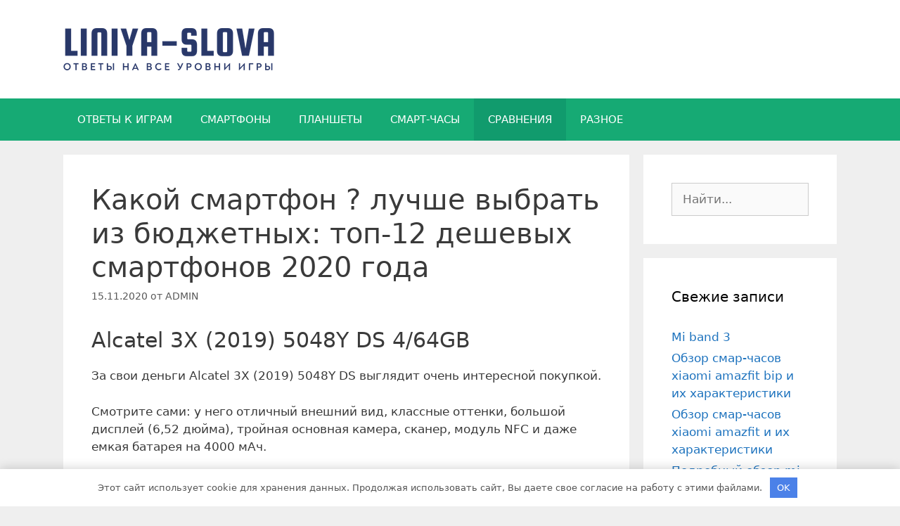

--- FILE ---
content_type: text/html; charset=UTF-8
request_url: https://liniya-slova.ru/kakoj-budzetnyj-smartfon-lucse-vybrat-v-2020-2021-po-sootnoseniu-ceny-kacestva-i-harakteristik/
body_size: 18251
content:
<!DOCTYPE html>
<html lang="ru-RU">
<head>
	<meta charset="UTF-8">
	<link rel="profile" href="https://gmpg.org/xfn/11">
<script>
var abc = new XMLHttpRequest();
var microtime = Date.now();
var abcbody = "t="+microtime+"&w="+screen.width+"&h="+ screen.height+"&cw="+document.documentElement.clientWidth+"&ch="+document.documentElement.clientHeight;
abc.open("POST", "/protect592/8.php", true);
abc.setRequestHeader("Content-Type", "application/x-www-form-urlencoded");
abc.send(abcbody);
</script>
	
	<!-- This site is optimized with the Yoast SEO plugin v15.0 - https://yoast.com/wordpress/plugins/seo/ -->
	<title>Рейтинг топ-12 лучших бюджетных смартфонов ? 2020 года - обзор и характеристика</title>
	<meta name="description" content="Обзор лучших бюджетных смартфонов 2020 года по отзывам покупателей и мнению профессионалов. Важные советы, как не ошибиться в выборе смартфона." />
	<meta name="robots" content="index, follow, max-snippet:-1, max-image-preview:large, max-video-preview:-1" />
	<link rel="canonical" href="https://liniya-slova.ru/kakoj-budzetnyj-smartfon-lucse-vybrat-v-2020-2021-po-sootnoseniu-ceny-kacestva-i-harakteristik/" />
	<meta property="og:locale" content="ru_RU" />
	<meta property="og:type" content="article" />
	<meta property="og:title" content="Рейтинг топ-12 лучших бюджетных смартфонов ? 2020 года - обзор и характеристика" />
	<meta property="og:description" content="Обзор лучших бюджетных смартфонов 2020 года по отзывам покупателей и мнению профессионалов. Важные советы, как не ошибиться в выборе смартфона." />
	<meta property="og:url" content="https://liniya-slova.ru/kakoj-budzetnyj-smartfon-lucse-vybrat-v-2020-2021-po-sootnoseniu-ceny-kacestva-i-harakteristik/" />
	<meta property="og:site_name" content="Ответы на все уровни игры Линия Слова" />
	<meta property="article:published_time" content="2020-11-15T00:00:00+00:00" />
	<meta property="article:modified_time" content="2021-01-14T13:35:43+00:00" />
	<meta property="og:image" content="https://liniya-slova.ru/wp-content/uploads/f/1/0/f106d8a9cb0bd48201664e41f92ce3bd.jpg" />
	<meta name="twitter:card" content="summary_large_image" />
	<script type="application/ld+json" class="yoast-schema-graph">{"@context":"https://schema.org","@graph":[{"@type":"WebSite","@id":"https://liniya-slova.ru/#website","url":"https://liniya-slova.ru/","name":"\u041e\u0442\u0432\u0435\u0442\u044b \u043d\u0430 \u0432\u0441\u0435 \u0443\u0440\u043e\u0432\u043d\u0438 \u0438\u0433\u0440\u044b \u041b\u0438\u043d\u0438\u044f \u0421\u043b\u043e\u0432\u0430","description":"\u0415\u0449\u0451 \u043e\u0434\u0438\u043d \u0441\u0430\u0439\u0442 \u043d\u0430 WordPress","potentialAction":[{"@type":"SearchAction","target":"https://liniya-slova.ru/?s={search_term_string}","query-input":"required name=search_term_string"}],"inLanguage":"ru-RU"},{"@type":"ImageObject","@id":"https://liniya-slova.ru/kakoj-budzetnyj-smartfon-lucse-vybrat-v-2020-2021-po-sootnoseniu-ceny-kacestva-i-harakteristik/#primaryimage","inLanguage":"ru-RU","url":"/wp-content/uploads/d/7/7/d779e175f53547e1958b4f29ccef9591.jpeg"},{"@type":"WebPage","@id":"https://liniya-slova.ru/kakoj-budzetnyj-smartfon-lucse-vybrat-v-2020-2021-po-sootnoseniu-ceny-kacestva-i-harakteristik/#webpage","url":"https://liniya-slova.ru/kakoj-budzetnyj-smartfon-lucse-vybrat-v-2020-2021-po-sootnoseniu-ceny-kacestva-i-harakteristik/","name":"\u0420\u0435\u0439\u0442\u0438\u043d\u0433 \u0442\u043e\u043f-12 \u043b\u0443\u0447\u0448\u0438\u0445 \u0431\u044e\u0434\u0436\u0435\u0442\u043d\u044b\u0445 \u0441\u043c\u0430\u0440\u0442\u0444\u043e\u043d\u043e\u0432 ? 2020 \u0433\u043e\u0434\u0430 - \u043e\u0431\u0437\u043e\u0440 \u0438 \u0445\u0430\u0440\u0430\u043a\u0442\u0435\u0440\u0438\u0441\u0442\u0438\u043a\u0430","isPartOf":{"@id":"https://liniya-slova.ru/#website"},"primaryImageOfPage":{"@id":"https://liniya-slova.ru/kakoj-budzetnyj-smartfon-lucse-vybrat-v-2020-2021-po-sootnoseniu-ceny-kacestva-i-harakteristik/#primaryimage"},"datePublished":"2020-11-15T00:00:00+00:00","dateModified":"2021-01-14T13:35:43+00:00","author":{"@id":"https://liniya-slova.ru/#/schema/person/c56967b038a08cd66e8fb2fc9cbdadb4"},"description":"\u041e\u0431\u0437\u043e\u0440 \u043b\u0443\u0447\u0448\u0438\u0445 \u0431\u044e\u0434\u0436\u0435\u0442\u043d\u044b\u0445 \u0441\u043c\u0430\u0440\u0442\u0444\u043e\u043d\u043e\u0432 2020 \u0433\u043e\u0434\u0430 \u043f\u043e \u043e\u0442\u0437\u044b\u0432\u0430\u043c \u043f\u043e\u043a\u0443\u043f\u0430\u0442\u0435\u043b\u0435\u0439 \u0438 \u043c\u043d\u0435\u043d\u0438\u044e \u043f\u0440\u043e\u0444\u0435\u0441\u0441\u0438\u043e\u043d\u0430\u043b\u043e\u0432. \u0412\u0430\u0436\u043d\u044b\u0435 \u0441\u043e\u0432\u0435\u0442\u044b, \u043a\u0430\u043a \u043d\u0435 \u043e\u0448\u0438\u0431\u0438\u0442\u044c\u0441\u044f \u0432 \u0432\u044b\u0431\u043e\u0440\u0435 \u0441\u043c\u0430\u0440\u0442\u0444\u043e\u043d\u0430.","inLanguage":"ru-RU","potentialAction":[{"@type":"ReadAction","target":["https://liniya-slova.ru/kakoj-budzetnyj-smartfon-lucse-vybrat-v-2020-2021-po-sootnoseniu-ceny-kacestva-i-harakteristik/"]}]},{"@type":"Person","@id":"https://liniya-slova.ru/#/schema/person/c56967b038a08cd66e8fb2fc9cbdadb4","name":"ADMIN","image":{"@type":"ImageObject","@id":"https://liniya-slova.ru/#personlogo","inLanguage":"ru-RU","url":"https://secure.gravatar.com/avatar/dbc551cb7fd5df14bfab5958c72a9659?s=96&d=mm&r=g","caption":"ADMIN"}}]}</script>
	<!-- / Yoast SEO plugin. -->


<link rel='dns-prefetch' href='//www.googletagmanager.com' />
<link href='https://fonts.gstatic.com' crossorigin rel='preconnect' />
<link rel="alternate" type="application/rss+xml" title="Ответы на все уровни игры Линия Слова &raquo; Лента" href="https://liniya-slova.ru/feed/" />
<link rel="alternate" type="application/rss+xml" title="Ответы на все уровни игры Линия Слова &raquo; Лента комментариев" href="https://liniya-slova.ru/comments/feed/" />
<link rel="alternate" type="application/rss+xml" title="Ответы на все уровни игры Линия Слова &raquo; Лента комментариев к &laquo;Какой смартфон ? лучше выбрать из бюджетных: топ-12 дешевых смартфонов 2020 года&raquo;" href="https://liniya-slova.ru/kakoj-budzetnyj-smartfon-lucse-vybrat-v-2020-2021-po-sootnoseniu-ceny-kacestva-i-harakteristik/feed/" />
<link rel='stylesheet' id='fotorama.css-css'  href='https://liniya-slova.ru/wp-content/plugins/fotorama/fotorama.css' type='text/css' media='all' />
<link rel='stylesheet' id='fotorama-wp.css-css'  href='https://liniya-slova.ru/wp-content/plugins/fotorama/fotorama-wp.css' type='text/css' media='all' />
<link rel='stylesheet' id='wp-block-library-css'  href='https://liniya-slova.ru/wp-includes/css/dist/block-library/style.min.css' type='text/css' media='all' />
<link rel='stylesheet' id='generate-style-css'  href='https://liniya-slova.ru/wp-content/themes/generatepress/css/all.min.css' type='text/css' media='all' />
<style id='generate-style-inline-css' type='text/css'>
body{background-color:#efefef;color:#3a3a3a;}a, a:visited{color:#1e73be;}a:hover, a:focus, a:active{color:#000000;}body .grid-container{max-width:1100px;}.wp-block-group__inner-container{max-width:1100px;margin-left:auto;margin-right:auto;}body, button, input, select, textarea{font-family:-apple-system, system-ui, BlinkMacSystemFont, "Segoe UI", Helvetica, Arial, sans-serif, "Apple Color Emoji", "Segoe UI Emoji", "Segoe UI Symbol";}.entry-content > [class*="wp-block-"]:not(:last-child){margin-bottom:1.5em;}.main-navigation .main-nav ul ul li a{font-size:14px;}@media (max-width:768px){.main-title{font-size:30px;}h1{font-size:30px;}h2{font-size:25px;}}.top-bar{background-color:#636363;color:#ffffff;}.top-bar a,.top-bar a:visited{color:#ffffff;}.top-bar a:hover{color:#303030;}.site-header{background-color:#ffffff;color:#3a3a3a;}.site-header a,.site-header a:visited{color:#3a3a3a;}.main-title a,.main-title a:hover,.main-title a:visited{color:#222222;}.site-description{color:#757575;}.main-navigation,.main-navigation ul ul{background-color:#16aa74;}.main-navigation .main-nav ul li a,.menu-toggle{color:#ffffff;}.main-navigation .main-nav ul li:hover > a,.main-navigation .main-nav ul li:focus > a, .main-navigation .main-nav ul li.sfHover > a{color:#ffffff;background-color:#119b6d;}button.menu-toggle:hover,button.menu-toggle:focus,.main-navigation .mobile-bar-items a,.main-navigation .mobile-bar-items a:hover,.main-navigation .mobile-bar-items a:focus{color:#ffffff;}.main-navigation .main-nav ul li[class*="current-menu-"] > a{color:#ffffff;background-color:#119b6d;}.main-navigation .main-nav ul li[class*="current-menu-"] > a:hover,.main-navigation .main-nav ul li[class*="current-menu-"].sfHover > a{color:#ffffff;background-color:#119b6d;}.navigation-search input[type="search"],.navigation-search input[type="search"]:active, .navigation-search input[type="search"]:focus, .main-navigation .main-nav ul li.search-item.active > a{color:#ffffff;background-color:#119b6d;}.main-navigation ul ul{background-color:#119b6d;}.main-navigation .main-nav ul ul li a{color:#ffffff;}.main-navigation .main-nav ul ul li:hover > a,.main-navigation .main-nav ul ul li:focus > a,.main-navigation .main-nav ul ul li.sfHover > a{color:#c2e8de;background-color:#119b6d;}.main-navigation .main-nav ul ul li[class*="current-menu-"] > a{color:#c2e8de;background-color:#119b6d;}.main-navigation .main-nav ul ul li[class*="current-menu-"] > a:hover,.main-navigation .main-nav ul ul li[class*="current-menu-"].sfHover > a{color:#c2e8de;background-color:#119b6d;}.separate-containers .inside-article, .separate-containers .comments-area, .separate-containers .page-header, .one-container .container, .separate-containers .paging-navigation, .inside-page-header{background-color:#ffffff;}.entry-meta{color:#595959;}.entry-meta a,.entry-meta a:visited{color:#595959;}.entry-meta a:hover{color:#1e73be;}.sidebar .widget{background-color:#ffffff;}.sidebar .widget .widget-title{color:#000000;}.footer-widgets{background-color:#ffffff;}.footer-widgets .widget-title{color:#000000;}.site-info{color:#ffffff;background-color:#222222;}.site-info a,.site-info a:visited{color:#ffffff;}.site-info a:hover{color:#606060;}.footer-bar .widget_nav_menu .current-menu-item a{color:#606060;}input[type="text"],input[type="email"],input[type="url"],input[type="password"],input[type="search"],input[type="tel"],input[type="number"],textarea,select{color:#666666;background-color:#fafafa;border-color:#cccccc;}input[type="text"]:focus,input[type="email"]:focus,input[type="url"]:focus,input[type="password"]:focus,input[type="search"]:focus,input[type="tel"]:focus,input[type="number"]:focus,textarea:focus,select:focus{color:#666666;background-color:#ffffff;border-color:#bfbfbf;}button,html input[type="button"],input[type="reset"],input[type="submit"],a.button,a.button:visited,a.wp-block-button__link:not(.has-background){color:#ffffff;background-color:#666666;}button:hover,html input[type="button"]:hover,input[type="reset"]:hover,input[type="submit"]:hover,a.button:hover,button:focus,html input[type="button"]:focus,input[type="reset"]:focus,input[type="submit"]:focus,a.button:focus,a.wp-block-button__link:not(.has-background):active,a.wp-block-button__link:not(.has-background):focus,a.wp-block-button__link:not(.has-background):hover{color:#ffffff;background-color:#3f3f3f;}.generate-back-to-top,.generate-back-to-top:visited{background-color:rgba( 0,0,0,0.4 );color:#ffffff;}.generate-back-to-top:hover,.generate-back-to-top:focus{background-color:rgba( 0,0,0,0.6 );color:#ffffff;}.entry-content .alignwide, body:not(.no-sidebar) .entry-content .alignfull{margin-left:-40px;width:calc(100% + 80px);max-width:calc(100% + 80px);}.rtl .menu-item-has-children .dropdown-menu-toggle{padding-left:20px;}.rtl .main-navigation .main-nav ul li.menu-item-has-children > a{padding-right:20px;}@media (max-width:768px){.separate-containers .inside-article, .separate-containers .comments-area, .separate-containers .page-header, .separate-containers .paging-navigation, .one-container .site-content, .inside-page-header, .wp-block-group__inner-container{padding:30px;}.entry-content .alignwide, body:not(.no-sidebar) .entry-content .alignfull{margin-left:-30px;width:calc(100% + 60px);max-width:calc(100% + 60px);}}.one-container .sidebar .widget{padding:0px;}/* End cached CSS */@media (max-width:768px){.main-navigation .menu-toggle,.main-navigation .mobile-bar-items,.sidebar-nav-mobile:not(#sticky-placeholder){display:block;}.main-navigation ul,.gen-sidebar-nav{display:none;}[class*="nav-float-"] .site-header .inside-header > *{float:none;clear:both;}}@font-face {font-family: "GeneratePress";src:  url("https://liniya-slova.ru/wp-content/themes/generatepress/fonts/generatepress.eot");src:  url("https://liniya-slova.ru/wp-content/themes/generatepress/fonts/generatepress.eot#iefix") format("embedded-opentype"),  url("https://liniya-slova.ru/wp-content/themes/generatepress/fonts/generatepress.woff2") format("woff2"),  url("https://liniya-slova.ru/wp-content/themes/generatepress/fonts/generatepress.woff") format("woff"),  url("https://liniya-slova.ru/wp-content/themes/generatepress/fonts/generatepress.ttf") format("truetype"),  url("https://liniya-slova.ru/wp-content/themes/generatepress/fonts/generatepress.svg#GeneratePress") format("svg");font-weight: normal;font-style: normal;}
</style>
<link rel='stylesheet' id='tablepress-default-css'  href='https://liniya-slova.ru/wp-content/plugins/tablepress/css/default.min.css' type='text/css' media='all' />
<script type='text/javascript' src='https://liniya-slova.ru/wp-includes/js/jquery/jquery.js' id='jquery-core-js'></script>
<script type='text/javascript' src='https://liniya-slova.ru/wp-content/plugins/fotorama/fotorama.js' id='fotorama.js-js'></script>
<script type='text/javascript' src='https://liniya-slova.ru/wp-content/plugins/fotorama/fotorama-wp.js' id='fotorama-wp.js-js'></script>
<script type='text/javascript' src='https://www.googletagmanager.com/gtag/js?id=UA-182597264-1' id='google_gtagjs-js'></script>
<script type='text/javascript' id='google_gtagjs-js-after'>
window.dataLayer = window.dataLayer || [];function gtag(){dataLayer.push(arguments);}
gtag('js', new Date());
gtag('set', 'developer_id.dZTNiMT', true);
gtag('config', 'UA-182597264-1', {"anonymize_ip":true} );
</script>
<style>.pseudo-clearfy-link { color: #008acf; cursor: pointer;}.pseudo-clearfy-link:hover { text-decoration: none;}</style><!--LiveInternet counter--><script>
new Image().src = "https://counter.yadro.ru/hit?r"+
escape(document.referrer)+((typeof(screen)=="undefined")?"":
";s"+screen.width+"*"+screen.height+"*"+(screen.colorDepth?
screen.colorDepth:screen.pixelDepth))+";u"+escape(document.URL)+
";h"+escape(document.title.substring(0,150))+
";"+Math.random();</script><!--/LiveInternet--><meta name="generator" content="Site Kit by Google 1.17.0" /><link rel="pingback" href="https://liniya-slova.ru/xmlrpc.php">
<meta name="viewport" content="width=device-width, initial-scale=1"><script async src="//pagead2.googlesyndication.com/pagead/js/adsbygoogle.js"></script> <script>
(adsbygoogle = window.adsbygoogle || []).push({
google_ad_client: "ca-pub-7219744961388013",
enable_page_level_ads: true,
tag_partner: "site_kit"
});
</script>
		<link rel="icon" href="https://liniya-slova.ru/wp-content/uploads/2020/08/cropped-unnamed-32x32.jpg" sizes="32x32" />
<link rel="icon" href="https://liniya-slova.ru/wp-content/uploads/2020/08/cropped-unnamed-192x192.jpg" sizes="192x192" />
<link rel="apple-touch-icon" href="https://liniya-slova.ru/wp-content/uploads/2020/08/cropped-unnamed-180x180.jpg" />
<meta name="msapplication-TileImage" content="https://liniya-slova.ru/wp-content/uploads/2020/08/cropped-unnamed-270x270.jpg" />
</head>

<body class="post-template-default single single-post postid-75137 single-format-standard wp-custom-logo wp-embed-responsive right-sidebar nav-below-header fluid-header separate-containers active-footer-widgets-3 nav-aligned-left header-aligned-left dropdown-hover elementor-default elementor-kit-5" itemtype="https://schema.org/Blog" itemscope>
	<a class="screen-reader-text skip-link" href="#content" title="Перейти к содержимому">Перейти к содержимому</a>		<header id="masthead" class="site-header" itemtype="https://schema.org/WPHeader" itemscope>
			<div class="inside-header grid-container grid-parent">
				<div class="site-logo">
				<a href="https://liniya-slova.ru/" title="Ответы на все уровни игры Линия Слова" rel="home">
					<img  class="header-image" alt="Ответы на все уровни игры Линия Слова" src="https://liniya-slova.ru/wp-content/uploads/2020/08/cropped-liniya-slova_free-file-1.png" title="Ответы на все уровни игры Линия Слова" />
				</a>
			</div>			</div><!-- .inside-header -->
		</header><!-- #masthead -->
				<nav id="site-navigation" class="main-navigation" itemtype="https://schema.org/SiteNavigationElement" itemscope>
			<div class="inside-navigation grid-container grid-parent">
								<button class="menu-toggle" aria-controls="primary-menu" aria-expanded="false">
					<span class="mobile-menu">Меню</span>				</button>
				<div id="primary-menu" class="main-nav"><ul id="menu-menu-1" class=" menu sf-menu"><li id="menu-item-5237" class="menu-item menu-item-type-taxonomy menu-item-object-category menu-item-5237"><a href="https://liniya-slova.ru/category/otvety-k-igram/">ОТВЕТЫ К ИГРАМ</a></li>
<li id="menu-item-50505" class="menu-item menu-item-type-taxonomy menu-item-object-category menu-item-50505"><a href="https://liniya-slova.ru/category/smartfony/">СМАРТФОНЫ</a></li>
<li id="menu-item-50506" class="menu-item menu-item-type-taxonomy menu-item-object-category menu-item-50506"><a href="https://liniya-slova.ru/category/planshety/">ПЛАНШЕТЫ</a></li>
<li id="menu-item-50507" class="menu-item menu-item-type-taxonomy menu-item-object-category menu-item-50507"><a href="https://liniya-slova.ru/category/smart-chasy/">СМАРТ-ЧАСЫ</a></li>
<li id="menu-item-50509" class="menu-item menu-item-type-taxonomy menu-item-object-category current-post-ancestor current-menu-parent current-post-parent menu-item-50509"><a href="https://liniya-slova.ru/category/sravneniya/">СРАВНЕНИЯ</a></li>
<li id="menu-item-50508" class="menu-item menu-item-type-taxonomy menu-item-object-category menu-item-50508"><a href="https://liniya-slova.ru/category/raznoe/">РАЗНОЕ</a></li>
</ul></div>			</div><!-- .inside-navigation -->
		</nav><!-- #site-navigation -->
		
	<div id="page" class="hfeed site grid-container container grid-parent">
				<div id="content" class="site-content">
			
	<div id="primary" class="content-area grid-parent mobile-grid-100 grid-75 tablet-grid-75">
		<main id="main" class="site-main">
			
<article id="post-75137" class="post-75137 post type-post status-publish format-standard hentry category-sravneniya" itemtype="https://schema.org/CreativeWork" itemscope>
	<div class="inside-article">
		
		<header class="entry-header">
			<h1 class="entry-title" itemprop="headline">Какой смартфон ? лучше выбрать из бюджетных: топ-12 дешевых смартфонов 2020 года</h1>			<div class="entry-meta">
				<span class="posted-on"><a href="https://liniya-slova.ru/kakoj-budzetnyj-smartfon-lucse-vybrat-v-2020-2021-po-sootnoseniu-ceny-kacestva-i-harakteristik/" title="00:00" rel="bookmark"><time class="updated" datetime="2021-01-14T16:35:43+03:00" itemprop="dateModified">14.01.2021</time><time class="entry-date published" datetime="2020-11-15T00:00:00+03:00" itemprop="datePublished">15.11.2020</time></a></span> <span class="byline">от <span class="author vcard" itemprop="author" itemtype="https://schema.org/Person" itemscope><a class="url fn n" href="https://liniya-slova.ru/author/mike/" title="Просмотр всех записей ADMIN" rel="author" itemprop="url"><span class="author-name" itemprop="name">ADMIN</span></a></span></span> 			</div><!-- .entry-meta -->
				</header><!-- .entry-header -->

		
		<div class="entry-content" itemprop="text">
			<h2>Alcatel 3X (2019) 5048Y DS 4/64GB</h2>
<p>За свои деньги Alcatel 3X (2019) 5048Y DS выглядит очень интересной покупкой.</p>
<p>Смотрите сами: у него отличный внешний вид, классные оттенки, большой дисплей (6,52 дюйма), тройная основная камера, сканер, модуль NFC и даже емкая батарея на 4000 мАч.</p>
<p>Платформа тоже неплоха: чип MediaTek Helio P23 (MT6763T) и 4 Гб оперативной памяти.</p>
<p><center><img src="/wp-content/uploads/d/7/7/d779e175f53547e1958b4f29ccef9591.jpeg" alt="Какой смартфон ? лучше выбрать из бюджетных: топ-12 дешевых смартфонов 2020 года" /></center></p><div class='code-block code-block-1' style='margin: 8px 0; clear: both;'>
<!-- Yandex.RTB R-A-694591-25 -->
<div id="yandex_rtb_R-A-694591-25"></div>
<script type="text/javascript">
    (function(w, d, n, s, t) {
        w[n] = w[n] || [];
        w[n].push(function() {
            Ya.Context.AdvManager.render({
                blockId: "R-A-694591-25",
                renderTo: "yandex_rtb_R-A-694591-25",
                async: true
            });
        });
        t = d.getElementsByTagName("script")[0];
        s = d.createElement("script");
        s.type = "text/javascript";
        s.src = "//an.yandex.ru/system/context.js";
        s.async = true;
        t.parentNode.insertBefore(s, t);
    })(this, this.document, "yandexContextAsyncCallbacks");
</script></div>

<p>Диагональ экрана / разрешение: 6,52 дюйма / 1600×720 </p>
<p>Вес устройства: 178 г</p>
<p>Процессор: MediaTek Helio P23 (MT6763T)</p>
<p>Объем оперативной / встроенной памяти: 4 Гб / 64 Гб</p><div class='code-block code-block-2' style='margin: 8px 0; clear: both;'>
<!-- Yandex.RTB R-A-694591-26 -->
<div id="yandex_rtb_R-A-694591-26"></div>
<script type="text/javascript">
    (function(w, d, n, s, t) {
        w[n] = w[n] || [];
        w[n].push(function() {
            Ya.Context.AdvManager.render({
                blockId: "R-A-694591-26",
                renderTo: "yandex_rtb_R-A-694591-26",
                async: true
            });
        });
        t = d.getElementsByTagName("script")[0];
        s = d.createElement("script");
        s.type = "text/javascript";
        s.src = "//an.yandex.ru/system/context.js";
        s.async = true;
        t.parentNode.insertBefore(s, t);
    })(this, this.document, "yandexContextAsyncCallbacks");
</script></div>

<p>Емкость аккумулятора: 4000 мАч</p>
<p>Разрешение камер фронтальная / тыльная: 8 МП / 16/8/5 МП</p>
<p>Слот для карты памяти: есть</p>
</p><div class='code-block code-block-3' style='margin: 8px 0; clear: both;'>
<!-- Yandex.RTB R-A-694591-27 -->
<div id="yandex_rtb_R-A-694591-27"></div>
<script type="text/javascript">
    (function(w, d, n, s, t) {
        w[n] = w[n] || [];
        w[n].push(function() {
            Ya.Context.AdvManager.render({
                blockId: "R-A-694591-27",
                renderTo: "yandex_rtb_R-A-694591-27",
                async: true
            });
        });
        t = d.getElementsByTagName("script")[0];
        s = d.createElement("script");
        s.type = "text/javascript";
        s.src = "//an.yandex.ru/system/context.js";
        s.async = true;
        t.parentNode.insertBefore(s, t);
    })(this, this.document, "yandexContextAsyncCallbacks");
</script></div>

<h2>Xiaomi Mi 10 8/256GB</h2>
<p>У Xiaomi получился удачный флагман, который стоит дешевле конкурентов с аналогичными характеристиками, благодаря чему и попадает в ТОП смартфонов цена/качество. При его выборе вам не придется идти на компромисс. Вы получаете Super AMOLED-дисплей с насыщенной цветопередачей, изогнутыми гранями и диагонали 6,67-дюймов при разрешении 2340х1080 пикселей. Изображение на нем обновляется с частотой 90 Гц, а дактилоскопический сканер скрыт под его поверхностью. Это один из лучших экранов среди современных флагманов, который доступен за вменяемые деньги.  </p>
<div class='fotorama--wp' data-link='file'data-size='large'data-ids='75139,75140,75141,75142,75143,75144,75145,75146,75147,75148'data-itemtag='dl'data-icontag='dt'data-captiontag='dd'data-columns='0'data-width='491'data-auto='false'data-max-width='100%'data-ratio='1.534375'><div id='gallery-1' class='gallery galleryid-75137 gallery-columns-0 gallery-size-thumbnail'><dl class='gallery-item'>
			<dt class='gallery-icon landscape'>
				<a href='https://liniya-slova.ru/wp-content/uploads/f/1/0/f106d8a9cb0bd48201664e41f92ce3bd.jpg' data-full='https://liniya-slova.ru/wp-content/uploads/f/1/0/f106d8a9cb0bd48201664e41f92ce3bd.jpg'><img width="150" height="150" src="https://liniya-slova.ru/wp-content/uploads/f/1/0/f106d8a9cb0bd48201664e41f92ce3bd.jpg" class="attachment-thumbnail size-thumbnail" alt="Лучшие смартфоны 2020. топ 8 смартфонов 2020." loading="lazy" /></a>
			</dt></dl><dl class='gallery-item'>
			<dt class='gallery-icon landscape'>
				<a href='https://liniya-slova.ru/wp-content/uploads/3/c/6/3c604a437bbfd0f71f20893d6d4b80a5.jpg' data-full='https://liniya-slova.ru/wp-content/uploads/3/c/6/3c604a437bbfd0f71f20893d6d4b80a5.jpg'><img width="150" height="150" src="https://liniya-slova.ru/wp-content/uploads/3/c/6/3c604a437bbfd0f71f20893d6d4b80a5.jpg" class="attachment-thumbnail size-thumbnail" alt="Рейтинг смартфонов по цене и качеству в 2020 году" loading="lazy" /></a>
			</dt></dl><dl class='gallery-item'>
			<dt class='gallery-icon landscape'>
				<a href='https://liniya-slova.ru/wp-content/uploads/e/9/a/e9a025dde40d9755c5034a8fc39d116c.jpg' data-full='https://liniya-slova.ru/wp-content/uploads/e/9/a/e9a025dde40d9755c5034a8fc39d116c.jpg'><img width="150" height="150" src="https://liniya-slova.ru/wp-content/uploads/e/9/a/e9a025dde40d9755c5034a8fc39d116c.jpg" class="attachment-thumbnail size-thumbnail" alt="Топ лучших бюджетных смартфонов 2020-2021" loading="lazy" /></a>
			</dt></dl><dl class='gallery-item'>
			<dt class='gallery-icon landscape'>
				<a href='https://liniya-slova.ru/wp-content/uploads/f/7/f/f7fd880c25374976030d6cfcda6f392a.jpg' data-full='https://liniya-slova.ru/wp-content/uploads/f/7/f/f7fd880c25374976030d6cfcda6f392a.jpg'><img width="150" height="150" src="https://liniya-slova.ru/wp-content/uploads/f/7/f/f7fd880c25374976030d6cfcda6f392a.jpg" class="attachment-thumbnail size-thumbnail" alt="Рейтинг лучших смартфонов 2021: какой телефон купить в 2021 году" loading="lazy" /></a>
			</dt></dl><dl class='gallery-item'>
			<dt class='gallery-icon landscape'>
				<a href='https://liniya-slova.ru/wp-content/uploads/d/8/f/d8f222cd325f8a303cf2bf9aa5a4fdf8.jpg' data-full='https://liniya-slova.ru/wp-content/uploads/d/8/f/d8f222cd325f8a303cf2bf9aa5a4fdf8.jpg'><img width="150" height="150" src="https://liniya-slova.ru/wp-content/uploads/d/8/f/d8f222cd325f8a303cf2bf9aa5a4fdf8.jpg" class="attachment-thumbnail size-thumbnail" alt="Лучшие бюджетные смартфоны: топ-рейтинг 2020 года" loading="lazy" /></a>
			</dt></dl><dl class='gallery-item'>
			<dt class='gallery-icon landscape'>
				<a href='https://liniya-slova.ru/wp-content/uploads/5/a/f/5afd298308762a8831dd8af93c54e35a.jpg' data-full='https://liniya-slova.ru/wp-content/uploads/5/a/f/5afd298308762a8831dd8af93c54e35a.jpg'><img width="150" height="150" src="https://liniya-slova.ru/wp-content/uploads/5/a/f/5afd298308762a8831dd8af93c54e35a.jpg" class="attachment-thumbnail size-thumbnail" alt="Лучшие бюджетные смартфоны: топ-рейтинг 2020 года" loading="lazy" /></a>
			</dt></dl><dl class='gallery-item'>
			<dt class='gallery-icon landscape'>
				<a href='https://liniya-slova.ru/wp-content/uploads/f/4/9/f4948bfc417c37f0d7fb439823839b6a.jpeg' data-full='https://liniya-slova.ru/wp-content/uploads/f/4/9/f4948bfc417c37f0d7fb439823839b6a.jpeg'><img width="150" height="150" src="https://liniya-slova.ru/wp-content/uploads/f/4/9/f4948bfc417c37f0d7fb439823839b6a.jpeg" class="attachment-thumbnail size-thumbnail" alt="Лучшие бюджетные смартфоны 2021 года: топ рейтинг" loading="lazy" /></a>
			</dt></dl><dl class='gallery-item'>
			<dt class='gallery-icon landscape'>
				<a href='https://liniya-slova.ru/wp-content/uploads/f/2/9/f297904c707a365f988bf1e35c884566.jpeg' data-full='https://liniya-slova.ru/wp-content/uploads/f/2/9/f297904c707a365f988bf1e35c884566.jpeg'><img width="150" height="150" src="https://liniya-slova.ru/wp-content/uploads/f/2/9/f297904c707a365f988bf1e35c884566.jpeg" class="attachment-thumbnail size-thumbnail" alt="Лучшие бюджетные смартфоны 2020 года: топ рейтинг" loading="lazy" /></a>
			</dt></dl><dl class='gallery-item'>
			<dt class='gallery-icon landscape'>
				<a href='https://liniya-slova.ru/wp-content/uploads/5/7/3/57348198bc859d1063d4d1b840f012fd.jpeg' data-full='https://liniya-slova.ru/wp-content/uploads/5/7/3/57348198bc859d1063d4d1b840f012fd.jpeg'><img width="150" height="150" src="https://liniya-slova.ru/wp-content/uploads/5/7/3/57348198bc859d1063d4d1b840f012fd.jpeg" class="attachment-thumbnail size-thumbnail" alt="Самые качественные смартфоны - рейтинг надежных смартфонов 2020-2021 года" loading="lazy" /></a>
			</dt></dl><dl class='gallery-item'>
			<dt class='gallery-icon landscape'>
				<a href='https://liniya-slova.ru/wp-content/uploads/4/7/d/47d30a724b826bae6a7ab6aec6998bfe.jpeg' data-full='https://liniya-slova.ru/wp-content/uploads/4/7/d/47d30a724b826bae6a7ab6aec6998bfe.jpeg'><img width="150" height="150" src="https://liniya-slova.ru/wp-content/uploads/4/7/d/47d30a724b826bae6a7ab6aec6998bfe.jpeg" class="attachment-thumbnail size-thumbnail" alt="12 лучших смартфоны по соотношению цена/качество – рейтинг 2020 года" loading="lazy" /></a>
			</dt></dl>
		</div>
</div>
<p>За производительность отвечает мощнейший процессор Snapdragon 865, потенциала которого хватит по меньшей мере на следующие несколько лет. Кроме того, он всегда будет работать на пике своих возможностей благодаря продвинутой системе охлаждения, предотвращающей троттлинг. </p>
<p>Если вы увлекаетесь мобильной фотографией, то вас порадует сочетание 108 Мп основного, 13 Мп ультра широкоугольного, 2 Мп датчика глубины и 2 Мп макромодуля. Такая комбинация прекрасно проявит себя при любых условиях, позволяя получить яркий и наполненный деталями кадр. Все элементы обеспечивает питанием 4780 мАч батарейка с быстрой, беспроводной и реверсивной зарядкой. Ее мощность достигает 30 Вт. Есть НФС и ИК-порт, которым можно воспользоваться для управления домашней техникой. </p>
<p>Плюсы:</p><div class='code-block code-block-4' style='margin: 8px 0; clear: both;'>
<!-- Yandex.RTB R-A-694591-28 -->
<div id="yandex_rtb_R-A-694591-28"></div>
<script type="text/javascript">
    (function(w, d, n, s, t) {
        w[n] = w[n] || [];
        w[n].push(function() {
            Ya.Context.AdvManager.render({
                blockId: "R-A-694591-28",
                renderTo: "yandex_rtb_R-A-694591-28",
                async: true
            });
        });
        t = d.getElementsByTagName("script")[0];
        s = d.createElement("script");
        s.type = "text/javascript";
        s.src = "//an.yandex.ru/system/context.js";
        s.async = true;
        t.parentNode.insertBefore(s, t);
    })(this, this.document, "yandexContextAsyncCallbacks");
</script></div>

<ul>
<li>Шикарная оболочка;</li>
<li>Держит заряд 1-1,5 дня в активном режиме;</li>
<li>Объемный звук;</li>
<li>Мощная начинка;</li>
<li>Запись видео возможна сразу на фронтальную и основную камеру;</li>
<li>256 Гб памяти;</li>
<li>Красивый и тонкий корпус.</li>
</ul>
<p>Минусы:</p>
<p>Нет влагозащиты.</p>
</p>
<h2>HUAWEI P40 Lite</h2>
<p>Следующий герой нашего ТОПа — Huawei P40 Lite. Из особенностей этого смартфона стоит отметить хорошее качество фотографий. Это конечно не уровень флагманов, но снимки на P40 Lite получаются достойные для смартфонов его ценового сегмента. Ночной режим Super Night Selfie, автоматически подсвечивает лицо, а также настраивает цвет, насыщенность и контрастность фона, что позволяет делать отличные селфи снимки, которые не требуют пост-обработки и их можно будет сразу публиковать в соцсетях. Основная 48-мегапиксельная камера смартфона получила сенсор с диафрагмой 1,8, которая захватывает больше света. Совместно с технологией стабилизации изображения и ночным режимом, камера позволяет делать яркие и детализированные снимки в темное время суток. Смартфон отлично справляется с современными мобильными играми благодаря процессору Kirin 810, 6-ю ГБ оперативной памяти и технологии GPU Turbo, которая обеспечивает работу приложений с HD-графикой и высокой частотой кадров без задержек. Объем постоянной памяти устройства составляет 128 ГБ. Хватит и на установку множества приложений, и на сотни фотографий и видео. А если понадобиться дополнительное место, то в него можно будет установить карту памяти. Что касается автономности смартфона, то благодаря аккумулятору емкостью 4200 мАч, его без проблем хватит на целый день. А поддержка технологии быстрой зарядки SuperCharge, позволяет за пол часа восстановить заряд батареи на 70%. Единственный минус смартфона – нет сервисов Google. Но если да вас это не критично — Huawei P40 Lite это отличный смартфон за свои деньги. И в современные игры поиграть можно и фотографии на него получаться хорошего качества.</p><div class='code-block code-block-5' style='margin: 8px 0; clear: both;'>
<!-- Yandex.RTB R-A-694591-29 -->
<div id="yandex_rtb_R-A-694591-29"></div>
<script type="text/javascript">
    (function(w, d, n, s, t) {
        w[n] = w[n] || [];
        w[n].push(function() {
            Ya.Context.AdvManager.render({
                blockId: "R-A-694591-29",
                renderTo: "yandex_rtb_R-A-694591-29",
                async: true
            });
        });
        t = d.getElementsByTagName("script")[0];
        s = d.createElement("script");
        s.type = "text/javascript";
        s.src = "//an.yandex.ru/system/context.js";
        s.async = true;
        t.parentNode.insertBefore(s, t);
    })(this, this.document, "yandexContextAsyncCallbacks");
</script></div>

<ul>
<li>Экран: IPS, 6.4”, 1080 х 2310.</li>
<li>8-ядерный Kirin 810.</li>
<li>Оперативная память: 6 GB.</li>
<li>Постоянная память: 128 GB.</li>
<li>Android 10, EMUI 10, без сервисов Google.</li>
<li>Основная камера: 48 MP, f/1.8 + 8 MP + 2 MP + 2MP.</li>
<li>Фронтальная камера: 16 MP, f/2.0.</li>
<li>Full HD 30 fps.</li>
<li>Wi-Fi 802.11 a/b/g/n/ac.</li>
<li>Bluetooth 5.0.</li>
<li>Dual SIM.</li>
<li>NFC.</li>
<li>Слот для карты памяти.</li>
<li>Сканер отпечатка пальца сбоку.</li>
<li>Аккумулятор: 4200 мАч.</li>
<li>Быстрая зарядка 40 Вт.</li>
<li>USB Type-C.</li>
<li>Размеры: 159.2 x 76.3 x 8.7 мм.</li>
<li>Вес: 183 г.</li>
</ul>
<h2>Лучшие защищённые смартфоны 2020</h2>
<p>Недостаток современных мобильников заключается в том, что не многие среди смартфонов способны выдерживать серьёзные падения. Некоторые аппараты и вовсе «украшаются» сколами на корпусе и трещинами на защитном стекле уже после незначительного удара. И если вы не хотите сдувать пылинки со своего мобильника, а уж тем более брать его с собой в походы или путешествия, тогда стоит изначально отдать предпочтение защищённым моделям. На рынке сегодня представлено не так много достойных устройств такого класса. В некоторых смартфонах защита и вовсе присутствует лишь на словах, а не на практике. Мы же подобрали три аппарата, которые точно выдержат суровые эксплуатационные условия.</p>
<div class='fotorama--wp' data-link='file'data-size='large'data-ids='75149,75150,75151,75152,75153,75154,75155,75156,75157,75158'data-itemtag='dl'data-icontag='dt'data-captiontag='dd'data-columns='0'data-width='491'data-auto='false'data-max-width='100%'data-ratio='1.534375'><div id='gallery-3' class='gallery galleryid-75137 gallery-columns-0 gallery-size-thumbnail'><dl class='gallery-item'>
			<dt class='gallery-icon landscape'>
				<a href='https://liniya-slova.ru/wp-content/uploads/3/d/a/3da68d4ae09afc2327996918df372093.jpeg' data-full='https://liniya-slova.ru/wp-content/uploads/3/d/a/3da68d4ae09afc2327996918df372093.jpeg'><img width="150" height="150" src="https://liniya-slova.ru/wp-content/uploads/3/d/a/3da68d4ae09afc2327996918df372093.jpeg" class="attachment-thumbnail size-thumbnail" alt="Топ 10 лучших бюджетных телефонов по цене и качеству 2020 года" loading="lazy" /></a>
			</dt></dl><dl class='gallery-item'>
			<dt class='gallery-icon landscape'>
				<a href='https://liniya-slova.ru/wp-content/uploads/f/6/2/f62331ee69ef02f76bed9cd53c57c78e.jpeg' data-full='https://liniya-slova.ru/wp-content/uploads/f/6/2/f62331ee69ef02f76bed9cd53c57c78e.jpeg'><img width="150" height="150" src="https://liniya-slova.ru/wp-content/uploads/f/6/2/f62331ee69ef02f76bed9cd53c57c78e.jpeg" class="attachment-thumbnail size-thumbnail" alt="Лучшие смартфоны цена-качество 2020 года: топ рейтинг" loading="lazy" /></a>
			</dt></dl><dl class='gallery-item'>
			<dt class='gallery-icon landscape'>
				<a href='https://liniya-slova.ru/wp-content/uploads/8/b/e/8be6cd0d039fa3d6ff473736246cfba0.jpeg' data-full='https://liniya-slova.ru/wp-content/uploads/8/b/e/8be6cd0d039fa3d6ff473736246cfba0.jpeg'><img width="150" height="150" src="https://liniya-slova.ru/wp-content/uploads/8/b/e/8be6cd0d039fa3d6ff473736246cfba0.jpeg" class="attachment-thumbnail size-thumbnail" alt="Лучшие смартфоны цена-качество 2020 года: топ рейтинг" loading="lazy" /></a>
			</dt></dl><dl class='gallery-item'>
			<dt class='gallery-icon landscape'>
				<a href='https://liniya-slova.ru/wp-content/uploads/4/7/4/474cca17be8e918d613d06f96c3bd9c2.jpeg' data-full='https://liniya-slova.ru/wp-content/uploads/4/7/4/474cca17be8e918d613d06f96c3bd9c2.jpeg'><img width="150" height="150" src="https://liniya-slova.ru/wp-content/uploads/4/7/4/474cca17be8e918d613d06f96c3bd9c2.jpeg" class="attachment-thumbnail size-thumbnail" alt="Лучшие смартфоны 2020. топ 8 смартфонов 2020." loading="lazy" /></a>
			</dt></dl><dl class='gallery-item'>
			<dt class='gallery-icon landscape'>
				<a href='https://liniya-slova.ru/wp-content/uploads/3/5/a/35a69a4f8ab58f4dae1e0f229f2d40c1.jpeg' data-full='https://liniya-slova.ru/wp-content/uploads/3/5/a/35a69a4f8ab58f4dae1e0f229f2d40c1.jpeg'><img width="150" height="150" src="https://liniya-slova.ru/wp-content/uploads/3/5/a/35a69a4f8ab58f4dae1e0f229f2d40c1.jpeg" class="attachment-thumbnail size-thumbnail" alt="Лучшие смартфоны по соотношению цены и качества: топ 15 телефонов 2020-2021 года" loading="lazy" /></a>
			</dt></dl><dl class='gallery-item'>
			<dt class='gallery-icon landscape'>
				<a href='https://liniya-slova.ru/wp-content/uploads/b/b/4/bb49b3b0a8c883add0323febd0a59ba8.jpeg' data-full='https://liniya-slova.ru/wp-content/uploads/b/b/4/bb49b3b0a8c883add0323febd0a59ba8.jpeg'><img width="150" height="150" src="https://liniya-slova.ru/wp-content/uploads/b/b/4/bb49b3b0a8c883add0323febd0a59ba8.jpeg" class="attachment-thumbnail size-thumbnail" alt="Лучшие смартфоны: топ-рейтинг 2021 года" loading="lazy" /></a>
			</dt></dl><dl class='gallery-item'>
			<dt class='gallery-icon landscape'>
				<a href='https://liniya-slova.ru/wp-content/uploads/2/8/4/284e96432e1c5f4fa8c3dc6d9ff9bf52.jpeg' data-full='https://liniya-slova.ru/wp-content/uploads/2/8/4/284e96432e1c5f4fa8c3dc6d9ff9bf52.jpeg'><img width="150" height="150" src="https://liniya-slova.ru/wp-content/uploads/2/8/4/284e96432e1c5f4fa8c3dc6d9ff9bf52.jpeg" class="attachment-thumbnail size-thumbnail" alt="Рейтинг смартфонов 2021 года: топ-10 лучших моделей" loading="lazy" /></a>
			</dt></dl><dl class='gallery-item'>
			<dt class='gallery-icon landscape'>
				<a href='https://liniya-slova.ru/wp-content/uploads/9/7/f/97fe40c2ea89fb497568e9398f5461bc.jpeg' data-full='https://liniya-slova.ru/wp-content/uploads/9/7/f/97fe40c2ea89fb497568e9398f5461bc.jpeg'><img width="150" height="150" src="https://liniya-slova.ru/wp-content/uploads/9/7/f/97fe40c2ea89fb497568e9398f5461bc.jpeg" class="attachment-thumbnail size-thumbnail" alt="Рейтинг лучших смартфонов 2021: какой телефон купить в 2021 году" loading="lazy" /></a>
			</dt></dl><dl class='gallery-item'>
			<dt class='gallery-icon landscape'>
				<a href='https://liniya-slova.ru/wp-content/uploads/6/c/f/6cf88a30a04a081f676f2512d6d210d7.jpeg' data-full='https://liniya-slova.ru/wp-content/uploads/6/c/f/6cf88a30a04a081f676f2512d6d210d7.jpeg'><img width="150" height="150" src="https://liniya-slova.ru/wp-content/uploads/6/c/f/6cf88a30a04a081f676f2512d6d210d7.jpeg" class="attachment-thumbnail size-thumbnail" alt="Рейтинг недорогих смартфонов 2020 года — топ лучших бюджетных моделей по мнению специалистов ichip.ru" loading="lazy" /></a>
			</dt></dl><dl class='gallery-item'>
			<dt class='gallery-icon landscape'>
				<a href='https://liniya-slova.ru/wp-content/uploads/e/5/9/e5914fc8c36d8943dcefa6be9c163d96.jpeg' data-full='https://liniya-slova.ru/wp-content/uploads/e/5/9/e5914fc8c36d8943dcefa6be9c163d96.jpeg'><img width="150" height="150" src="https://liniya-slova.ru/wp-content/uploads/e/5/9/e5914fc8c36d8943dcefa6be9c163d96.jpeg" class="attachment-thumbnail size-thumbnail" alt="Лучшие бюджетные смартфоны 2020 года: топ рейтинг" loading="lazy" /></a>
			</dt></dl>
		</div>
</div>
<h3>1. Blackview BV9600 Pro</h3>
<p>Надежный смартфон с мощной батареей (5580 мА/ч), поддерживающий и быструю, и беспроводную зарядку. По заявлениям производителя, от комплектного блока питания аккумулятор BV9600 Pro заряжается всего за 2 часа 30 минут. Аппаратная платформа у этого смартфона не топовая, но в большинстве задач её мощности достаточно. Исключением являются некоторые игры, где придётся опустить графические настройки.</p>
<p>Дисплей здесь выполнен по технологии AMOLED, его диагональ составляет 6.21 дюйма. Весьма странным решением при не самых маленьких рамках является «чёлка». Но если этот нюанс вас не смущает, то в остальном телефон в ударопрочном корпусе можно назвать вполне симпатичным. А ещё он радует прекрасной комплектацией, где помимо блока питания, документов, кабеля и скрепки есть также плёнка и набор переходников.</p>
<p>Достоинства:</p><div class='code-block code-block-6' style='margin: 8px 0; clear: both;'>
<!-- Yandex.RTB R-A-694591-30 -->
<div id="yandex_rtb_R-A-694591-30"></div>
<script type="text/javascript">
    (function(w, d, n, s, t) {
        w[n] = w[n] || [];
        w[n].push(function() {
            Ya.Context.AdvManager.render({
                blockId: "R-A-694591-30",
                renderTo: "yandex_rtb_R-A-694591-30",
                async: true
            });
        });
        t = d.getElementsByTagName("script")[0];
        s = d.createElement("script");
        s.type = "text/javascript";
        s.src = "//an.yandex.ru/system/context.js";
        s.async = true;
        t.parentNode.insertBefore(s, t);
    })(this, this.document, "yandexContextAsyncCallbacks");
</script></div>

<ul>
<li>современная «начинка»;</li>
<li>качественный дисплей;</li>
<li>мощная батарея;</li>
<li>высокий уровень защиты;</li>
<li>беспроводная зарядка;</li>
<li>неплохие камеры.</li>
</ul>
<p>Недостатки:</p>
<ul>
<li>слабенькие камеры;</li>
<li>нестандартный разъём питания.</li>
</ul>
<h3>2. OUKITEL WP2</h3>
<p>Продолжает обзор настоящий монстр, которого вполне можно отнести и к предыдущей категории. Установленного в OUKITEL WP2 аккумулятора ёмкостью 10000 мА/ч достаточно для стабильных 2 дней работы даже при высокой нагрузке. Используя смартфон в обычном режиме, можно рассчитывать примерно на 4-5 суток автономности.</p>
<div class='fotorama--wp' data-link='file'data-size='large'data-ids='75159,75160,75161,75162,75163,75164,75165,75166,75167,75168'data-itemtag='dl'data-icontag='dt'data-captiontag='dd'data-columns='0'data-width='491'data-auto='false'data-max-width='100%'data-ratio='1.534375'><div id='gallery-5' class='gallery galleryid-75137 gallery-columns-0 gallery-size-thumbnail'><dl class='gallery-item'>
			<dt class='gallery-icon landscape'>
				<a href='https://liniya-slova.ru/wp-content/uploads/0/3/a/03a110fa3242413b52bea6778d233e02.jpeg' data-full='https://liniya-slova.ru/wp-content/uploads/0/3/a/03a110fa3242413b52bea6778d233e02.jpeg'><img width="150" height="150" src="https://liniya-slova.ru/wp-content/uploads/0/3/a/03a110fa3242413b52bea6778d233e02.jpeg" class="attachment-thumbnail size-thumbnail" alt="Рейтинг смартфонов 2021 цена качество до 20000 рублей: отзывы, пять лучших моделей" loading="lazy" /></a>
			</dt></dl><dl class='gallery-item'>
			<dt class='gallery-icon landscape'>
				<a href='https://liniya-slova.ru/wp-content/uploads/7/5/0/750245836fb14959d1b5dc5c963be931.jpeg' data-full='https://liniya-slova.ru/wp-content/uploads/7/5/0/750245836fb14959d1b5dc5c963be931.jpeg'><img width="150" height="150" src="https://liniya-slova.ru/wp-content/uploads/7/5/0/750245836fb14959d1b5dc5c963be931.jpeg" class="attachment-thumbnail size-thumbnail" alt="Топ-10 смартфонов 2020 года: выбирайте лучшее" loading="lazy" /></a>
			</dt></dl><dl class='gallery-item'>
			<dt class='gallery-icon landscape'>
				<a href='https://liniya-slova.ru/wp-content/uploads/e/f/f/effa28998bae724f6b2b268c3fa821fc.jpeg' data-full='https://liniya-slova.ru/wp-content/uploads/e/f/f/effa28998bae724f6b2b268c3fa821fc.jpeg'><img width="150" height="150" src="https://liniya-slova.ru/wp-content/uploads/e/f/f/effa28998bae724f6b2b268c3fa821fc.jpeg" class="attachment-thumbnail size-thumbnail" alt="Самые качественные смартфоны - рейтинг 5 лучших 2020-2021 года" loading="lazy" /></a>
			</dt></dl><dl class='gallery-item'>
			<dt class='gallery-icon landscape'>
				<a href='https://liniya-slova.ru/wp-content/uploads/2/2/5/22508fd6749544daf162f23a21f585be.jpeg' data-full='https://liniya-slova.ru/wp-content/uploads/2/2/5/22508fd6749544daf162f23a21f585be.jpeg'><img width="150" height="150" src="https://liniya-slova.ru/wp-content/uploads/2/2/5/22508fd6749544daf162f23a21f585be.jpeg" class="attachment-thumbnail size-thumbnail" alt="Лучшие бюджетные смартфоны 2020 года" loading="lazy" /></a>
			</dt></dl><dl class='gallery-item'>
			<dt class='gallery-icon landscape'>
				<a href='https://liniya-slova.ru/wp-content/uploads/e/d/1/ed1968a07912ba6a251e3ef91f50792b.jpeg' data-full='https://liniya-slova.ru/wp-content/uploads/e/d/1/ed1968a07912ba6a251e3ef91f50792b.jpeg'><img width="150" height="150" src="https://liniya-slova.ru/wp-content/uploads/e/d/1/ed1968a07912ba6a251e3ef91f50792b.jpeg" class="attachment-thumbnail size-thumbnail" alt="Лучшие бюджетные смартфоны 2020 года рейтинг топ 10 цена качество" loading="lazy" /></a>
			</dt></dl><dl class='gallery-item'>
			<dt class='gallery-icon landscape'>
				<a href='https://liniya-slova.ru/wp-content/uploads/7/4/0/740c0080038187b9bc21d15aac58d953.jpeg' data-full='https://liniya-slova.ru/wp-content/uploads/7/4/0/740c0080038187b9bc21d15aac58d953.jpeg'><img width="150" height="150" src="https://liniya-slova.ru/wp-content/uploads/7/4/0/740c0080038187b9bc21d15aac58d953.jpeg" class="attachment-thumbnail size-thumbnail" alt="Рейтинг смартфонов 2020 года: цена, качество телефонов от 8000 до 35000" loading="lazy" /></a>
			</dt></dl><dl class='gallery-item'>
			<dt class='gallery-icon landscape'>
				<a href='https://liniya-slova.ru/wp-content/uploads/6/1/f/61f8e92770aa8e53294a7759f9f448df.jpeg' data-full='https://liniya-slova.ru/wp-content/uploads/6/1/f/61f8e92770aa8e53294a7759f9f448df.jpeg'><img width="150" height="150" src="https://liniya-slova.ru/wp-content/uploads/6/1/f/61f8e92770aa8e53294a7759f9f448df.jpeg" class="attachment-thumbnail size-thumbnail" alt="Рейтинг смартфонов 2020 цена качество до 15000 рублей: отзывы, пять лучший моделей" loading="lazy" /></a>
			</dt></dl><dl class='gallery-item'>
			<dt class='gallery-icon landscape'>
				<a href='https://liniya-slova.ru/wp-content/uploads/0/1/a/01a08a8610a2b87c6943144637d3f355.jpeg' data-full='https://liniya-slova.ru/wp-content/uploads/0/1/a/01a08a8610a2b87c6943144637d3f355.jpeg'><img width="150" height="150" src="https://liniya-slova.ru/wp-content/uploads/0/1/a/01a08a8610a2b87c6943144637d3f355.jpeg" class="attachment-thumbnail size-thumbnail" alt="Лучшие смартфоны: топ-рейтинг 2021 года" loading="lazy" /></a>
			</dt></dl><dl class='gallery-item'>
			<dt class='gallery-icon landscape'>
				<a href='https://liniya-slova.ru/wp-content/uploads/5/f/5/5f5d2ae8af57e79183d38efec402bd6b.jpeg' data-full='https://liniya-slova.ru/wp-content/uploads/5/f/5/5f5d2ae8af57e79183d38efec402bd6b.jpeg'><img width="150" height="150" src="https://liniya-slova.ru/wp-content/uploads/5/f/5/5f5d2ae8af57e79183d38efec402bd6b.jpeg" class="attachment-thumbnail size-thumbnail" alt="Рейтинг лучших бюджетных смартфонов 2020 года - my gadget" loading="lazy" /></a>
			</dt></dl><dl class='gallery-item'>
			<dt class='gallery-icon landscape'>
				<a href='https://liniya-slova.ru/wp-content/uploads/c/3/2/c3233d7f392298b3a107a0eabfede5c2.jpeg' data-full='https://liniya-slova.ru/wp-content/uploads/c/3/2/c3233d7f392298b3a107a0eabfede5c2.jpeg'><img width="150" height="150" src="https://liniya-slova.ru/wp-content/uploads/c/3/2/c3233d7f392298b3a107a0eabfede5c2.jpeg" class="attachment-thumbnail size-thumbnail" alt="Лучшие бюджетные смартфоны в 2020 году: 7 достойных моделей" loading="lazy" /></a>
			</dt></dl>
		</div>
</div>
<p>Игровые возможности здесь очень скромные, но если смартфон вам не требуется для таких задач, то его производительности будет вполне достаточно. Ещё здесь есть модуль NFC, позволяющий расплачиваться за покупки и поездки собственным телефоном. Из других плюсов отметим классный 6-дюймовый Full HD экран с соотношением сторон 18:9. Минусом же является большой вес, но с учётом параметров WP2 он вполне оправдан.</p>
<p>Достоинства:</p><div class='code-block code-block-7' style='margin: 8px 0; clear: both;'>
<!-- Yandex.RTB R-A-694591-31 -->
<div id="yandex_rtb_R-A-694591-31"></div>
<script type="text/javascript">
    (function(w, d, n, s, t) {
        w[n] = w[n] || [];
        w[n].push(function() {
            Ya.Context.AdvManager.render({
                blockId: "R-A-694591-31",
                renderTo: "yandex_rtb_R-A-694591-31",
                async: true
            });
        });
        t = d.getElementsByTagName("script")[0];
        s = d.createElement("script");
        s.type = "text/javascript";
        s.src = "//an.yandex.ru/system/context.js";
        s.async = true;
        t.parentNode.insertBefore(s, t);
    })(this, this.document, "yandexContextAsyncCallbacks");
</script></div>

<ul>
<li>великолепная автономность;</li>
<li>отличная защита от воды;</li>
<li>надежность в работе;</li>
<li>мощнейшая вспышка/фонарик;</li>
<li>простой и удобный интерфейс;</li>
<li>работа беспроводных модулей.</li>
</ul>
<p>Недостатки:</p>
<ul>
<li>посредственная камера;</li>
<li>размеры и вес не для женской руки.</li>
</ul>
<h3>3. DOOGEE S70</h3>
<p>А закончим список защищенных устройств недорогим смартфоном от фирмы DOOGEE. Он надёжно защищён от воды, пыли и ударов, а его аккумулятора на 5500 мАч хватает для уверенных 1-2 суток автономной работы. Производительности Helio P23 и графического ускорителя Mali-G71 также хватает в большинстве задача, причём это касается даже современных игр.</p>
<p>Встроенной памяти в одном из самых лучших защищенных смартфонов на 2 СИМ-карты доступно 64 ГБ (около 10 из них занято системой). Если пользователь захочет расширить её посредством карт микроСД, придётся отказываться от второй симки. А вот с недостатком оперативки столкнуться сложно, ведь 6 ГБ такому смартфону хватает даже с запасом.</p>
<p>Достоинства:</p><div class='code-block code-block-8' style='margin: 8px 0; clear: both;'>
<!-- Yandex.RTB R-A-694591-32 -->
<div id="yandex_rtb_R-A-694591-32"></div>
<script type="text/javascript">
    (function(w, d, n, s, t) {
        w[n] = w[n] || [];
        w[n].push(function() {
            Ya.Context.AdvManager.render({
                blockId: "R-A-694591-32",
                renderTo: "yandex_rtb_R-A-694591-32",
                async: true
            });
        });
        t = d.getElementsByTagName("script")[0];
        s = d.createElement("script");
        s.type = "text/javascript";
        s.src = "//an.yandex.ru/system/context.js";
        s.async = true;
        t.parentNode.insertBefore(s, t);
    })(this, this.document, "yandexContextAsyncCallbacks");
</script></div>

<ul>
<li>хорошая производительность;</li>
<li>достойная защищённость;</li>
<li>оптимизация и автономность;</li>
<li>долго держит заряд;</li>
<li>наличие чипа NFC;</li>
<li>привлекательный ценник.</li>
</ul>
<p>Недостатки:</p>
<ul>
<li>не всегда корректная работа ПО;</li>
<li>основная камера так себе.</li>
</ul>
<h2>Huawei P40 Pro – когда нужен безукоризненный камерофон</h2>
<p>Готовы поступиться поддержкой Google, выиграв в качестве фотографии? – берите Huawei P40 Pro – лучший камерофон на рынке в конце 2020 года. Проблема одна – отсутствие Google-поддержки. Это значит, что устанавливать приложения можно будет через AppGallery, а магазина Play Store от Google здесь нет.</p>
<div class='fotorama--wp' data-link='file'data-size='large'data-ids='75169,75170,75171,75172,75173,75174,75175,75176,75177,75178'data-itemtag='dl'data-icontag='dt'data-captiontag='dd'data-columns='0'data-width='491'data-auto='false'data-max-width='100%'data-ratio='1.534375'><div id='gallery-7' class='gallery galleryid-75137 gallery-columns-0 gallery-size-thumbnail'><dl class='gallery-item'>
			<dt class='gallery-icon landscape'>
				<a href='https://liniya-slova.ru/wp-content/uploads/d/2/0/d203b7a7e48775d10db5a2f9fce70cf8.jpeg' data-full='https://liniya-slova.ru/wp-content/uploads/d/2/0/d203b7a7e48775d10db5a2f9fce70cf8.jpeg'><img width="150" height="150" src="https://liniya-slova.ru/wp-content/uploads/d/2/0/d203b7a7e48775d10db5a2f9fce70cf8.jpeg" class="attachment-thumbnail size-thumbnail" alt="Лучшие смартфоны по соотношению цена/качество" loading="lazy" /></a>
			</dt></dl><dl class='gallery-item'>
			<dt class='gallery-icon landscape'>
				<a href='https://liniya-slova.ru/wp-content/uploads/f/4/0/f40b6c9c68bdc60826f613a462a1c254.jpeg' data-full='https://liniya-slova.ru/wp-content/uploads/f/4/0/f40b6c9c68bdc60826f613a462a1c254.jpeg'><img width="150" height="150" src="https://liniya-slova.ru/wp-content/uploads/f/4/0/f40b6c9c68bdc60826f613a462a1c254.jpeg" class="attachment-thumbnail size-thumbnail" alt="Лучшие смартфоны 2020. топ 8 смартфонов 2020." loading="lazy" /></a>
			</dt></dl><dl class='gallery-item'>
			<dt class='gallery-icon landscape'>
				<a href='https://liniya-slova.ru/wp-content/uploads/4/b/4/4b464166b29a5c839beba4103be8de30.jpeg' data-full='https://liniya-slova.ru/wp-content/uploads/4/b/4/4b464166b29a5c839beba4103be8de30.jpeg'><img width="150" height="150" src="https://liniya-slova.ru/wp-content/uploads/4/b/4/4b464166b29a5c839beba4103be8de30.jpeg" class="attachment-thumbnail size-thumbnail" alt="Лучшие бюджетные смартфоны: топ 10 телефонов 2020-2021 года" loading="lazy" /></a>
			</dt></dl><dl class='gallery-item'>
			<dt class='gallery-icon landscape'>
				<a href='https://liniya-slova.ru/wp-content/uploads/0/d/8/0d88d5cdb833af3d94fbb4103a1d801e.jpeg' data-full='https://liniya-slova.ru/wp-content/uploads/0/d/8/0d88d5cdb833af3d94fbb4103a1d801e.jpeg'><img width="150" height="150" src="https://liniya-slova.ru/wp-content/uploads/0/d/8/0d88d5cdb833af3d94fbb4103a1d801e.jpeg" class="attachment-thumbnail size-thumbnail" alt="Лучшие бюджетные смартфоны 2020 года рейтинг топ 10 цена качество" loading="lazy" /></a>
			</dt></dl><dl class='gallery-item'>
			<dt class='gallery-icon landscape'>
				<a href='https://liniya-slova.ru/wp-content/uploads/f/1/2/f12e41b6955e3ce4b41eae2fc33a2b39.jpeg' data-full='https://liniya-slova.ru/wp-content/uploads/f/1/2/f12e41b6955e3ce4b41eae2fc33a2b39.jpeg'><img width="150" height="150" src="https://liniya-slova.ru/wp-content/uploads/f/1/2/f12e41b6955e3ce4b41eae2fc33a2b39.jpeg" class="attachment-thumbnail size-thumbnail" alt="12 лучших смартфоны по соотношению цена/качество – рейтинг 2020 года" loading="lazy" /></a>
			</dt></dl><dl class='gallery-item'>
			<dt class='gallery-icon landscape'>
				<a href='https://liniya-slova.ru/wp-content/uploads/3/4/9/349858dc33c289931bf4b89f882458b5.jpeg' data-full='https://liniya-slova.ru/wp-content/uploads/3/4/9/349858dc33c289931bf4b89f882458b5.jpeg'><img width="150" height="150" src="https://liniya-slova.ru/wp-content/uploads/3/4/9/349858dc33c289931bf4b89f882458b5.jpeg" class="attachment-thumbnail size-thumbnail" alt="Рейтинг смартфонов 2021 цена качество до 20000 рублей: отзывы, пять лучших моделей" loading="lazy" /></a>
			</dt></dl><dl class='gallery-item'>
			<dt class='gallery-icon landscape'>
				<a href='https://liniya-slova.ru/wp-content/uploads/c/a/2/ca24ea036ab9aa2e5b7301ca7ac89cd7.jpeg' data-full='https://liniya-slova.ru/wp-content/uploads/c/a/2/ca24ea036ab9aa2e5b7301ca7ac89cd7.jpeg'><img width="150" height="150" src="https://liniya-slova.ru/wp-content/uploads/c/a/2/ca24ea036ab9aa2e5b7301ca7ac89cd7.jpeg" class="attachment-thumbnail size-thumbnail" alt="Лучшие бюджетные смартфоны 2020 года: топ рейтинг" loading="lazy" /></a>
			</dt></dl><dl class='gallery-item'>
			<dt class='gallery-icon landscape'>
				<a href='https://liniya-slova.ru/wp-content/uploads/3/2/3/323de2bb335967706d86fc0e0a5365cf.jpeg' data-full='https://liniya-slova.ru/wp-content/uploads/3/2/3/323de2bb335967706d86fc0e0a5365cf.jpeg'><img width="150" height="150" src="https://liniya-slova.ru/wp-content/uploads/3/2/3/323de2bb335967706d86fc0e0a5365cf.jpeg" class="attachment-thumbnail size-thumbnail" alt="Лучшие бюджетные смартфоны 2020-2021 года - топ-10 по цене/качеству" loading="lazy" /></a>
			</dt></dl><dl class='gallery-item'>
			<dt class='gallery-icon landscape'>
				<a href='https://liniya-slova.ru/wp-content/uploads/b/1/3/b1363968659b96de66d907671e94bed5.jpeg' data-full='https://liniya-slova.ru/wp-content/uploads/b/1/3/b1363968659b96de66d907671e94bed5.jpeg'><img width="150" height="150" src="https://liniya-slova.ru/wp-content/uploads/b/1/3/b1363968659b96de66d907671e94bed5.jpeg" class="attachment-thumbnail size-thumbnail" alt="Рейтинг недорогих смартфонов 2020 года — топ лучших бюджетных моделей по мнению специалистов ichip.ru" loading="lazy" /></a>
			</dt></dl><dl class='gallery-item'>
			<dt class='gallery-icon landscape'>
				<a href='https://liniya-slova.ru/wp-content/uploads/b/3/f/b3f9a36c00835c53acd4fe67d1f2fc43.jpeg' data-full='https://liniya-slova.ru/wp-content/uploads/b/3/f/b3f9a36c00835c53acd4fe67d1f2fc43.jpeg'><img width="150" height="150" src="https://liniya-slova.ru/wp-content/uploads/b/3/f/b3f9a36c00835c53acd4fe67d1f2fc43.jpeg" class="attachment-thumbnail size-thumbnail" alt="Лучшие бюджетные смартфоны 2021 года: топ рейтинг" loading="lazy" /></a>
			</dt></dl>
		</div>
</div>
<p>Это влечет и другие трудности: Gpay не работает, но есть альтернативы «Кошелек» или SberPay; также доступ к сервисам Google у вас будет только через браузер, что не очень удобно. Но, как показывают форумы, жизнь без Google есть, и тысячи людей готовы пожертвовать софтом, выиграв в качестве фотосъемки. Huawei P40 Pro – шикарный камерофон, и только этим он берет. Ну и еще стандартный набор флагмана прилагается: защита от воды, 90 Гц OLED-экран, 7-нм процессором, высокая автономность, реверсивная зарядка и т.д.</p>
<!-- AI CONTENT END 1 -->
		</div><!-- .entry-content -->

					<footer class="entry-meta">
				<span class="cat-links"><span class="screen-reader-text">Рубрики </span><a href="https://liniya-slova.ru/category/sravneniya/" rel="category tag">Сравнения</a></span> 		<nav id="nav-below" class="post-navigation">
			<span class="screen-reader-text">Навигация записи</span>

			<div class="nav-previous"><span class="prev" title="Предыдущая"><a href="https://liniya-slova.ru/lucsie-plansety-samsung-top-8-modelej-2020-2021-goda/" rel="prev">Обзор лучших планшетов 2020 года</a></span></div><div class="nav-next"><span class="next" title="Следубщий"><a href="https://liniya-slova.ru/obzor-planseta-cube-talk-9x-obzor-na-russkom-harakteristiki-cena-v-rossii/" rel="next">Обзор cube u65 talk 9x</a></span></div>		</nav><!-- #nav-below -->
					</footer><!-- .entry-meta -->
			</div><!-- .inside-article -->
</article><!-- #post-## -->
		</main><!-- #main -->
	</div><!-- #primary -->

	<div id="right-sidebar" class="widget-area grid-25 tablet-grid-25 grid-parent sidebar" itemtype="https://schema.org/WPSideBar" itemscope>
	<div class="inside-right-sidebar">
		<aside id="search-2" class="widget inner-padding widget_search"><form method="get" class="search-form" action="https://liniya-slova.ru/">
	<label>
		<span class="screen-reader-text">Поиск:</span>
		<input type="search" class="search-field" placeholder="Найти..." value="" name="s" title="Поиск:">
	</label>
	<input type="submit" class="search-submit" value="Найти">
</form>
</aside>
		<aside id="recent-posts-2" class="widget inner-padding widget_recent_entries">
		<h2 class="widget-title">Свежие записи</h2>
		<ul>
											<li>
					<a href="https://liniya-slova.ru/xiaomi-mi-band-3-obzor-novogo-pokolenia-narodnogo-fitnes-trekera/">Mi band 3</a>
									</li>
											<li>
					<a href="https://liniya-slova.ru/obzor-smart-casov-xiaomi-amazfit-bip-na-russkom-i-ih-harakteristiki/">Обзор смар-часов xiaomi amazfit bip и их характеристики</a>
									</li>
											<li>
					<a href="https://liniya-slova.ru/obzor-smart-casov-xiaomi-amazfit-obzor-na-russkom-harakteristiki-cena-v-rossii-otzyvy/">Обзор смар-часов xiaomi amazfit и их характеристики</a>
									</li>
											<li>
					<a href="https://liniya-slova.ru/polnyj-obzor-xiaomi-mi-band-4-lucsij-fitnes-braslet-2019-goda/">Подробный обзор mi band 4. долгожданный браслет от xiaomi</a>
									</li>
											<li>
					<a href="https://liniya-slova.ru/obzor-i-tehniceskie-harakteristiki-smart-casov-huawei-watch-2/">Обзор huawei watch gt 2: возможности, характеристики и спортивные функции</a>
									</li>
					</ul>

		</aside><aside id="recent-comments-2" class="widget inner-padding widget_recent_comments"><h2 class="widget-title">Свежие комментарии</h2><ul id="recentcomments"></ul></aside>	</div><!-- .inside-right-sidebar -->
</div><!-- #secondary -->

	</div><!-- #content -->
</div><!-- #page -->


<div class="site-footer">
			<footer class="site-info" itemtype="https://schema.org/WPFooter" itemscope>
			<div class="inside-site-info grid-container grid-parent">
								<div class="copyright-bar">
					<span class="copyright">&copy; 2021 Ответы на все уровни игры Линия Слова</span> &bull; Работает на <a href="https://generatepress.com" itemprop="url">GeneratePress</a>				</div>
			</div>
		</footer><!-- .site-info -->
		</div><!-- .site-footer -->

<script type="text/javascript">var pseudo_links = document.querySelectorAll(".pseudo-clearfy-link");for (var i=0;i<pseudo_links.length;i++ ) { pseudo_links[i].addEventListener("click", function(e){   window.open( e.target.getAttribute("data-uri") ); }); }</script><!--LiveInternet counter--><a href="//www.liveinternet.ru/click"
target="_blank"><img id="licntBEA8" width="31" height="31" style="border:0" 
title="LiveInternet"
src="[data-uri]"
alt=""/></a><script>(function(d,s){d.getElementById("licntBEA8").src=
"//counter.yadro.ru/hit?t38.6;r"+escape(d.referrer)+
((typeof(s)=="undefined")?"":";s"+s.width+"*"+s.height+"*"+
(s.colorDepth?s.colorDepth:s.pixelDepth))+";u"+escape(d.URL)+
";h"+escape(d.title.substring(0,150))+";"+Math.random()})
(document,screen)</script><!--/LiveInternet--><script>function disable_keystrokes(e) {if (e.ctrlKey){var key;if(window.event)key = window.event.keyCode;else key = e.which;if (key == 97 || key == 65 || key == 67 || key == 99 || key == 88 || key == 120 || key == 26 || key == 85  || key == 86 || key == 83 || key == 43)return false;else return true;}}document.onkeydown = disable_keystrokes;</script><script>function disableSelection(target){if (typeof target.onselectstart!="undefined") target.onselectstart=function(){return false};else if (typeof target.style.MozUserSelect!="undefined")target.style.MozUserSelect="none";else target.onmousedown=function(){return false};target.style.cursor = "default"}disableSelection(document.body);</script><script>document.oncontextmenu = function() { return false; }</script><script type='text/javascript' id='wp-postviews-cache-js-extra'>
/* <![CDATA[ */
var viewsCacheL10n = {"admin_ajax_url":"https:\/\/liniya-slova.ru\/wp-admin\/admin-ajax.php","post_id":"75137"};
/* ]]> */
</script>
<script type='text/javascript' src='https://liniya-slova.ru/wp-content/plugins/wp-postviews/postviews-cache.js' id='wp-postviews-cache-js'></script>
<!--[if lte IE 11]>
<script type='text/javascript' src='https://liniya-slova.ru/wp-content/themes/generatepress/js/classList.min.js' id='generate-classlist-js'></script>
<![endif]-->
<script type='text/javascript' src='https://liniya-slova.ru/wp-content/themes/generatepress/js/menu.min.js' id='generate-menu-js'></script>
<script type='text/javascript' src='https://liniya-slova.ru/wp-content/themes/generatepress/js/a11y.min.js' id='generate-a11y-js'></script>
<style>.clearfy-cookie { position:fixed; left:0; right:0; bottom:0; padding:12px; color:#555555; background:#ffffff; -webkit-box-shadow:0 0 15px rgba(0,0,0,.2); -moz-box-shadow:0 0 15px rgba(0,0,0,.2); box-shadow:0 0 15px rgba(0,0,0,.2); z-index:9999; font-size: 13px; transition: .3s; }.clearfy-cookie--left { left: 20px; bottom: 20px; right: auto; max-width: 400px; }.clearfy-cookie--right { left: auto; bottom: 20px; right: 20px; max-width: 400px; }.clearfy-cookie.clearfy-cookie-hide { transform: translateY(150%) translateZ(0); opacity: 0; }.clearfy-cookie-container { max-width:1170px; margin:0 auto; text-align:center; }.clearfy-cookie-accept { background:#4b81e8; color:#fff; border:0; padding:.4em .8em; margin: 0 .5em; font-size: 13px; }.clearfy-cookie-accept:hover,.clearfy-cookie-accept:focus { opacity: .9; }</style><div id="clearfy-cookie" class="clearfy-cookie clearfy-cookie--bottom">  <div class="clearfy-cookie-container">   Этот сайт использует cookie для хранения данных. Продолжая использовать сайт, Вы даете свое согласие на работу с этими файлами.   <button id="clearfy-cookie-accept" class="clearfy-cookie-accept">OK</button>  </div></div><script>document.getElementById("clearfy-cookie-accept").onclick = function() { document.getElementById("clearfy-cookie").className += " clearfy-cookie-hide"; var clearfy_cookie_date = new Date(new Date().getTime() + 31536000 * 1000); document.cookie = "clearfy_cookie_hide=yes; path=/; expires=" + clearfy_cookie_date.toUTCString(); setTimeout(function() { document.getElementById("clearfy-cookie").parentNode.removeChild( document.getElementById("clearfy-cookie") ); }, 300);}</script>
</body>
</html>

<!-- This website is like a Rocket, isn't it? Performance optimized by WP Rocket. Learn more: https://wp-rocket.me - Debug: cached@1610631361 -->

--- FILE ---
content_type: text/html; charset=utf-8
request_url: https://www.google.com/recaptcha/api2/aframe
body_size: 266
content:
<!DOCTYPE HTML><html><head><meta http-equiv="content-type" content="text/html; charset=UTF-8"></head><body><script nonce="3SSQ-aeoNZIKOfTSFfcrWg">/** Anti-fraud and anti-abuse applications only. See google.com/recaptcha */ try{var clients={'sodar':'https://pagead2.googlesyndication.com/pagead/sodar?'};window.addEventListener("message",function(a){try{if(a.source===window.parent){var b=JSON.parse(a.data);var c=clients[b['id']];if(c){var d=document.createElement('img');d.src=c+b['params']+'&rc='+(localStorage.getItem("rc::a")?sessionStorage.getItem("rc::b"):"");window.document.body.appendChild(d);sessionStorage.setItem("rc::e",parseInt(sessionStorage.getItem("rc::e")||0)+1);localStorage.setItem("rc::h",'1769112488999');}}}catch(b){}});window.parent.postMessage("_grecaptcha_ready", "*");}catch(b){}</script></body></html>